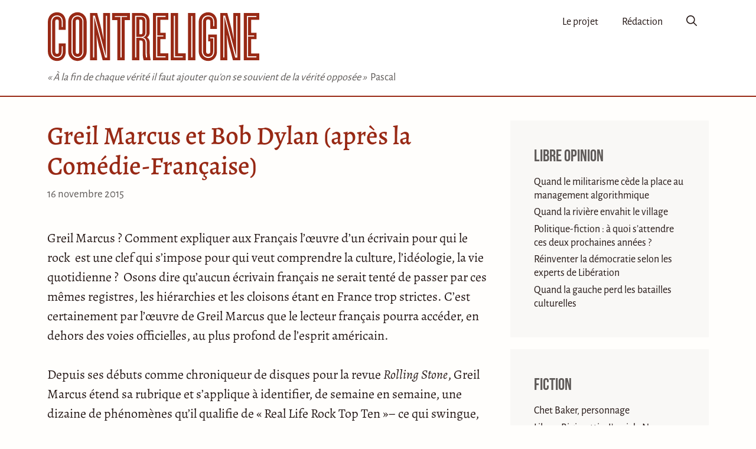

--- FILE ---
content_type: text/html; charset=UTF-8
request_url: https://www.contreligne.eu/2015/11/greil-marcus-bob-dylan-apres-la-comedie-francaise/
body_size: 24121
content:
<!DOCTYPE html><html
lang=fr-FR><head><meta
charset="UTF-8"><meta
name='robots' content='index, follow, max-image-preview:large, max-snippet:-1, max-video-preview:-1'><style>img:is([sizes="auto" i], [sizes^="auto," i]){contain-intrinsic-size:3000px 1500px}</style><meta
name="viewport" content="width=device-width, initial-scale=1"><title>Greil Marcus et Bob Dylan (après la Comédie-Française) | contreligne</title><meta
name="description" content="Greil Marcus ? Comment expliquer aux Français l’œuvre d’un écrivain pour qui le rock s’impose comme fenêtre privilégiée à la fois sur la culture, l’idéologie, la vie quotidienne ? Osons dire qu’aucun écrivain français ne serait tenté de passer par ces mêmes registres, les hiérarchies et les cloisons étant en France trop strictes. C&#039;est certainement par l’œuvre de Greil Marcus que le lecteur français pourra accéder, en dehors des voies officielles, au plus profond de l’esprit américain . Depuis ses débuts comme chroniqueur de disques pour la revue Rolling Stone, Greil Marcus étend sa rubrique et s’applique à identifier, de semaine en semaine, une dizaine de phénomènes qu’il qualifie de « Real Life Rock Top Ten »-- ce qui swingue, ce qui plane, ce qui le désole ou le ravit parmi tous les livres, disques, films, phénomènes de société qui passent sous ses yeux. En décembre 1986, jeune professeur de lettres, je découvris avec stupeur que je faisais partie de sa top ten de la semaine : je venais de publier ma thèse sur l’esthétique du fascisme littéraire, et la voilà décrite dans The Village Voice comme « enquête de l’appel avant-gardiste du fascisme pendant les années 30 jusqu’à l’Occupation…qui peut être lue comme une étude de la ‘fascist pop life.’ » Egalement sur la liste ce jour-là, le film Sid et Nancy autour de Sid Vicious des Sex Pistols, inculpé du meurtre de sa femme au Chelsea Hotel ; une biographie des Beach Boys, que Marcus qualifie de « crétins. » Aujourd’hui comme en 1986, Greil Marcus lit, regarde et écoute tout, des tomes universitaires jusqu’aux BD.  Il se moque des distinctions entre « haute culture » et « culture de masse », « théorie » et « pratique ». Dans l’association libre, il a une audace unique parmi les essayistes américains. Il est à la recherche de voix, d’étincelles, d’utopies qui passent à l’horreur, ou d’horreurs transformées en utopie par l’alchimie de l’art."><link
rel=canonical href=https://www.contreligne.eu/2015/11/greil-marcus-bob-dylan-apres-la-comedie-francaise/ ><meta
property="og:locale" content="fr_FR"><meta
property="og:type" content="article"><meta
property="og:title" content="Greil Marcus et Bob Dylan (après la Comédie-Française) | contreligne"><meta
property="og:description" content="Greil Marcus ? Comment expliquer aux Français l’œuvre d’un écrivain pour qui le rock s’impose comme fenêtre privilégiée à la fois sur la culture, l’idéologie, la vie quotidienne ? Osons dire qu’aucun écrivain français ne serait tenté de passer par ces mêmes registres, les hiérarchies et les cloisons étant en France trop strictes. C&#039;est certainement par l’œuvre de Greil Marcus que le lecteur français pourra accéder, en dehors des voies officielles, au plus profond de l’esprit américain . Depuis ses débuts comme chroniqueur de disques pour la revue Rolling Stone, Greil Marcus étend sa rubrique et s’applique à identifier, de semaine en semaine, une dizaine de phénomènes qu’il qualifie de « Real Life Rock Top Ten »-- ce qui swingue, ce qui plane, ce qui le désole ou le ravit parmi tous les livres, disques, films, phénomènes de société qui passent sous ses yeux. En décembre 1986, jeune professeur de lettres, je découvris avec stupeur que je faisais partie de sa top ten de la semaine : je venais de publier ma thèse sur l’esthétique du fascisme littéraire, et la voilà décrite dans The Village Voice comme « enquête de l’appel avant-gardiste du fascisme pendant les années 30 jusqu’à l’Occupation…qui peut être lue comme une étude de la ‘fascist pop life.’ » Egalement sur la liste ce jour-là, le film Sid et Nancy autour de Sid Vicious des Sex Pistols, inculpé du meurtre de sa femme au Chelsea Hotel ; une biographie des Beach Boys, que Marcus qualifie de « crétins. » Aujourd’hui comme en 1986, Greil Marcus lit, regarde et écoute tout, des tomes universitaires jusqu’aux BD.  Il se moque des distinctions entre « haute culture » et « culture de masse », « théorie » et « pratique ». Dans l’association libre, il a une audace unique parmi les essayistes américains. Il est à la recherche de voix, d’étincelles, d’utopies qui passent à l’horreur, ou d’horreurs transformées en utopie par l’alchimie de l’art."><meta
property="og:url" content="https://www.contreligne.eu/2015/11/greil-marcus-bob-dylan-apres-la-comedie-francaise/"><meta
property="og:site_name" content="Contreligne"><meta
property="article:published_time" content="2015-11-16T10:15:57+00:00"><meta
property="article:modified_time" content="2022-01-29T16:01:25+00:00"><meta
property="og:image" content="https://www.contreligne.eu/wp-content/uploads/2021/11/GreilMarcus.jpg"><meta
name="author" content="RédactionContreligne"><meta
name="twitter:card" content="summary_large_image"><meta
name="twitter:creator" content="@contreligne"><meta
name="twitter:site" content="@contreligne"> <script type=application/ld+json class=yoast-schema-graph>{"@context":"https://schema.org","@graph":[{"@type":"Article","@id":"https://www.contreligne.eu/2015/11/greil-marcus-bob-dylan-apres-la-comedie-francaise/#article","isPartOf":{"@id":"https://www.contreligne.eu/2015/11/greil-marcus-bob-dylan-apres-la-comedie-francaise/"},"author":{"name":"RédactionContreligne","@id":"https://www.contreligne.eu/#/schema/person/85bdec8c8e2c1a5accff012b7abe2f68"},"headline":"Greil Marcus et Bob Dylan (après la Comédie-Française)","datePublished":"2015-11-16T10:15:57+00:00","dateModified":"2022-01-29T16:01:25+00:00","mainEntityOfPage":{"@id":"https://www.contreligne.eu/2015/11/greil-marcus-bob-dylan-apres-la-comedie-francaise/"},"wordCount":3320,"publisher":{"@id":"https://www.contreligne.eu/#organization"},"image":{"@id":"https://www.contreligne.eu/2015/11/greil-marcus-bob-dylan-apres-la-comedie-francaise/#primaryimage"},"thumbnailUrl":"https://www.contreligne.eu/wp-content/uploads/2021/11/GreilMarcus.jpg","keywords":["Bob Dylan","Comédie-Française","Greil Marcus","Like a rolling Stone"],"inLanguage":"fr-FR"},{"@type":"WebPage","@id":"https://www.contreligne.eu/2015/11/greil-marcus-bob-dylan-apres-la-comedie-francaise/","url":"https://www.contreligne.eu/2015/11/greil-marcus-bob-dylan-apres-la-comedie-francaise/","name":"Greil Marcus et Bob Dylan (après la Comédie-Française) | contreligne","isPartOf":{"@id":"https://www.contreligne.eu/#website"},"primaryImageOfPage":{"@id":"https://www.contreligne.eu/2015/11/greil-marcus-bob-dylan-apres-la-comedie-francaise/#primaryimage"},"image":{"@id":"https://www.contreligne.eu/2015/11/greil-marcus-bob-dylan-apres-la-comedie-francaise/#primaryimage"},"thumbnailUrl":"https://www.contreligne.eu/wp-content/uploads/2021/11/GreilMarcus.jpg","datePublished":"2015-11-16T10:15:57+00:00","dateModified":"2022-01-29T16:01:25+00:00","description":"Greil Marcus ? Comment expliquer aux Français l’œuvre d’un écrivain pour qui le rock s’impose comme fenêtre privilégiée à la fois sur la culture, l’idéologie, la vie quotidienne ? Osons dire qu’aucun écrivain français ne serait tenté de passer par ces mêmes registres, les hiérarchies et les cloisons étant en France trop strictes. C'est certainement par l’œuvre de Greil Marcus que le lecteur français pourra accéder, en dehors des voies officielles, au plus profond de l’esprit américain . Depuis ses débuts comme chroniqueur de disques pour la revue Rolling Stone, Greil Marcus étend sa rubrique et s’applique à identifier, de semaine en semaine, une dizaine de phénomènes qu’il qualifie de « Real Life Rock Top Ten »-- ce qui swingue, ce qui plane, ce qui le désole ou le ravit parmi tous les livres, disques, films, phénomènes de société qui passent sous ses yeux. En décembre 1986, jeune professeur de lettres, je découvris avec stupeur que je faisais partie de sa top ten de la semaine : je venais de publier ma thèse sur l’esthétique du fascisme littéraire, et la voilà décrite dans The Village Voice comme « enquête de l’appel avant-gardiste du fascisme pendant les années 30 jusqu’à l’Occupation…qui peut être lue comme une étude de la ‘fascist pop life.’ » Egalement sur la liste ce jour-là, le film Sid et Nancy autour de Sid Vicious des Sex Pistols, inculpé du meurtre de sa femme au Chelsea Hotel ; une biographie des Beach Boys, que Marcus qualifie de « crétins. » Aujourd’hui comme en 1986, Greil Marcus lit, regarde et écoute tout, des tomes universitaires jusqu’aux BD. Il se moque des distinctions entre « haute culture » et « culture de masse », « théorie » et « pratique ». Dans l’association libre, il a une audace unique parmi les essayistes américains. Il est à la recherche de voix, d’étincelles, d’utopies qui passent à l’horreur, ou d’horreurs transformées en utopie par l’alchimie de l’art.","breadcrumb":{"@id":"https://www.contreligne.eu/2015/11/greil-marcus-bob-dylan-apres-la-comedie-francaise/#breadcrumb"},"inLanguage":"fr-FR","potentialAction":[{"@type":"ReadAction","target":["https://www.contreligne.eu/2015/11/greil-marcus-bob-dylan-apres-la-comedie-francaise/"]}]},{"@type":"ImageObject","inLanguage":"fr-FR","@id":"https://www.contreligne.eu/2015/11/greil-marcus-bob-dylan-apres-la-comedie-francaise/#primaryimage","url":"https://www.contreligne.eu/wp-content/uploads/2021/11/GreilMarcus.jpg","contentUrl":"https://www.contreligne.eu/wp-content/uploads/2021/11/GreilMarcus.jpg","width":550,"height":589},{"@type":"BreadcrumbList","@id":"https://www.contreligne.eu/2015/11/greil-marcus-bob-dylan-apres-la-comedie-francaise/#breadcrumb","itemListElement":[{"@type":"ListItem","position":1,"name":"Accueil","item":"https://www.contreligne.eu/"},{"@type":"ListItem","position":2,"name":"Tous les articles","item":"https://www.contreligne.eu/tous-les-articles/"},{"@type":"ListItem","position":3,"name":"Greil Marcus et Bob Dylan (après la Comédie-Française)"}]},{"@type":"WebSite","@id":"https://www.contreligne.eu/#website","url":"https://www.contreligne.eu/","name":"Contreligne","description":"« À la fin de chaque vérité il faut ajouter qu&#039;on se souvient de la vérité opposée » &lt;span&gt; Pascal&lt;/span&gt;","publisher":{"@id":"https://www.contreligne.eu/#organization"},"potentialAction":[{"@type":"SearchAction","target":{"@type":"EntryPoint","urlTemplate":"https://www.contreligne.eu/?s={search_term_string}"},"query-input":{"@type":"PropertyValueSpecification","valueRequired":true,"valueName":"search_term_string"}}],"inLanguage":"fr-FR"},{"@type":"Organization","@id":"https://www.contreligne.eu/#organization","name":"Contreligne","url":"https://www.contreligne.eu/","logo":{"@type":"ImageObject","inLanguage":"fr-FR","@id":"https://www.contreligne.eu/#/schema/logo/image/","url":"https://www.contreligne.eu/wp-content/uploads/2022/03/contreligne-logo.png","contentUrl":"https://www.contreligne.eu/wp-content/uploads/2022/03/contreligne-logo.png","width":892,"height":209,"caption":"Contreligne"},"image":{"@id":"https://www.contreligne.eu/#/schema/logo/image/"},"sameAs":["https://x.com/contreligne"]},{"@type":"Person","@id":"https://www.contreligne.eu/#/schema/person/85bdec8c8e2c1a5accff012b7abe2f68","name":"RédactionContreligne"}]}</script> <link
rel=alternate type=application/rss+xml title="Contreligne &raquo; Flux" href=https://www.contreligne.eu/feed/ ><style>.lazyload,.lazyloading{max-width:100%}</style><link
rel=stylesheet href=https://www.contreligne.eu/wp-content/cache/minify/3dba4.css media=all><style id=global-styles-inline-css>/*<![CDATA[*/body{--wp--preset--color--black:#000;--wp--preset--color--cyan-bluish-gray:#abb8c3;--wp--preset--color--white:#fff;--wp--preset--color--pale-pink:#f78da7;--wp--preset--color--vivid-red:#cf2e2e;--wp--preset--color--luminous-vivid-orange:#ff6900;--wp--preset--color--luminous-vivid-amber:#fcb900;--wp--preset--color--light-green-cyan:#7bdcb5;--wp--preset--color--vivid-green-cyan:#00d084;--wp--preset--color--pale-cyan-blue:#8ed1fc;--wp--preset--color--vivid-cyan-blue:#0693e3;--wp--preset--color--vivid-purple:#9b51e0;--wp--preset--color--default:var(--contrast);--wp--preset--color--gray:var(--contrast-2);--wp--preset--color--red:var(--accent);--wp--preset--gradient--vivid-cyan-blue-to-vivid-purple:linear-gradient(135deg,rgba(6,147,227,1) 0%,rgb(155,81,224) 100%);--wp--preset--gradient--light-green-cyan-to-vivid-green-cyan:linear-gradient(135deg,rgb(122,220,180) 0%,rgb(0,208,130) 100%);--wp--preset--gradient--luminous-vivid-amber-to-luminous-vivid-orange:linear-gradient(135deg,rgba(252,185,0,1) 0%,rgba(255,105,0,1) 100%);--wp--preset--gradient--luminous-vivid-orange-to-vivid-red:linear-gradient(135deg,rgba(255,105,0,1) 0%,rgb(207,46,46) 100%);--wp--preset--gradient--very-light-gray-to-cyan-bluish-gray:linear-gradient(135deg,rgb(238,238,238) 0%,rgb(169,184,195) 100%);--wp--preset--gradient--cool-to-warm-spectrum:linear-gradient(135deg,rgb(74,234,220) 0%,rgb(151,120,209) 20%,rgb(207,42,186) 40%,rgb(238,44,130) 60%,rgb(251,105,98) 80%,rgb(254,248,76) 100%);--wp--preset--gradient--blush-light-purple:linear-gradient(135deg,rgb(255,206,236) 0%,rgb(152,150,240) 100%);--wp--preset--gradient--blush-bordeaux:linear-gradient(135deg,rgb(254,205,165) 0%,rgb(254,45,45) 50%,rgb(107,0,62) 100%);--wp--preset--gradient--luminous-dusk:linear-gradient(135deg,rgb(255,203,112) 0%,rgb(199,81,192) 50%,rgb(65,88,208) 100%);--wp--preset--gradient--pale-ocean:linear-gradient(135deg,rgb(255,245,203) 0%,rgb(182,227,212) 50%,rgb(51,167,181) 100%);--wp--preset--gradient--electric-grass:linear-gradient(135deg,rgb(202,248,128) 0%,rgb(113,206,126) 100%);--wp--preset--gradient--midnight:linear-gradient(135deg,rgb(2,3,129) 0%,rgb(40,116,252) 100%);--wp--preset--font-size--small:13px;--wp--preset--font-size--medium:20px;--wp--preset--font-size--large:36px;--wp--preset--font-size--x-large:42px;--wp--preset--font-size--sm:var(--font-size-sm);--wp--preset--font-size--base:var(--font-size-base);--wp--preset--font-size--md:var(--font-size-md);--wp--preset--font-size--lg:var(--font-size-lg);--wp--preset--spacing--20:0.44rem;--wp--preset--spacing--30:0.67rem;--wp--preset--spacing--40:1rem;--wp--preset--spacing--50:1.5rem;--wp--preset--spacing--60:2.25rem;--wp--preset--spacing--70:3.38rem;--wp--preset--spacing--80:5.06rem;--wp--preset--shadow--natural:6px 6px 9px rgba(0, 0, 0, 0.2);--wp--preset--shadow--deep:12px 12px 50px rgba(0, 0, 0, 0.4);--wp--preset--shadow--sharp:6px 6px 0px rgba(0, 0, 0, 0.2);--wp--preset--shadow--outlined:6px 6px 0px -3px rgba(255, 255, 255, 1), 6px 6px rgba(0, 0, 0, 1);--wp--preset--shadow--crisp:6px 6px 0px rgba(0, 0, 0, 1)}body{margin:0;--wp--style--global--content-size:auto;--wp--style--global--wide-size:auto}.wp-site-blocks>.alignleft{float:left;margin-right:2em}.wp-site-blocks>.alignright{float:right;margin-left:2em}.wp-site-blocks>.aligncenter{justify-content:center;margin-left:auto;margin-right:auto}:where(.is-layout-flex){gap:0.5em}:where(.is-layout-grid){gap:0.5em}body .is-layout-flow>.alignleft{float:left;margin-inline-start:0;margin-inline-end:2em}body .is-layout-flow>.alignright{float:right;margin-inline-start:2em;margin-inline-end:0}body .is-layout-flow>.aligncenter{margin-left:auto !important;margin-right:auto !important}body .is-layout-constrained>.alignleft{float:left;margin-inline-start:0;margin-inline-end:2em}body .is-layout-constrained>.alignright{float:right;margin-inline-start:2em;margin-inline-end:0}body .is-layout-constrained>.aligncenter{margin-left:auto !important;margin-right:auto !important}body .is-layout-constrained>:where(:not(.alignleft):not(.alignright):not(.alignfull)){max-width:var(--wp--style--global--content-size);margin-left:auto !important;margin-right:auto !important}body .is-layout-constrained>.alignwide{max-width:var(--wp--style--global--wide-size)}body .is-layout-flex{display:flex}body .is-layout-flex{flex-wrap:wrap;align-items:center}body .is-layout-flex>*{margin:0}body .is-layout-grid{display:grid}body .is-layout-grid>*{margin:0}body{padding-top:0px;padding-right:0px;padding-bottom:0px;padding-left:0px}a:where(:not(.wp-element-button)){text-decoration:underline}.wp-element-button,.wp-block-button__link{background-color:#32373c;border-width:0;color:#fff;font-family:inherit;font-size:inherit;line-height:inherit;padding:calc(0.667em + 2px) calc(1.333em + 2px);text-decoration:none}.has-black-color{color:var(--wp--preset--color--black) !important}.has-cyan-bluish-gray-color{color:var(--wp--preset--color--cyan-bluish-gray) !important}.has-white-color{color:var(--wp--preset--color--white) !important}.has-pale-pink-color{color:var(--wp--preset--color--pale-pink) !important}.has-vivid-red-color{color:var(--wp--preset--color--vivid-red) !important}.has-luminous-vivid-orange-color{color:var(--wp--preset--color--luminous-vivid-orange) !important}.has-luminous-vivid-amber-color{color:var(--wp--preset--color--luminous-vivid-amber) !important}.has-light-green-cyan-color{color:var(--wp--preset--color--light-green-cyan) !important}.has-vivid-green-cyan-color{color:var(--wp--preset--color--vivid-green-cyan) !important}.has-pale-cyan-blue-color{color:var(--wp--preset--color--pale-cyan-blue) !important}.has-vivid-cyan-blue-color{color:var(--wp--preset--color--vivid-cyan-blue) !important}.has-vivid-purple-color{color:var(--wp--preset--color--vivid-purple) !important}.has-default-color{color:var(--wp--preset--color--default) !important}.has-gray-color{color:var(--wp--preset--color--gray) !important}.has-red-color{color:var(--wp--preset--color--red) !important}.has-black-background-color{background-color:var(--wp--preset--color--black) !important}.has-cyan-bluish-gray-background-color{background-color:var(--wp--preset--color--cyan-bluish-gray) !important}.has-white-background-color{background-color:var(--wp--preset--color--white) !important}.has-pale-pink-background-color{background-color:var(--wp--preset--color--pale-pink) !important}.has-vivid-red-background-color{background-color:var(--wp--preset--color--vivid-red) !important}.has-luminous-vivid-orange-background-color{background-color:var(--wp--preset--color--luminous-vivid-orange) !important}.has-luminous-vivid-amber-background-color{background-color:var(--wp--preset--color--luminous-vivid-amber) !important}.has-light-green-cyan-background-color{background-color:var(--wp--preset--color--light-green-cyan) !important}.has-vivid-green-cyan-background-color{background-color:var(--wp--preset--color--vivid-green-cyan) !important}.has-pale-cyan-blue-background-color{background-color:var(--wp--preset--color--pale-cyan-blue) !important}.has-vivid-cyan-blue-background-color{background-color:var(--wp--preset--color--vivid-cyan-blue) !important}.has-vivid-purple-background-color{background-color:var(--wp--preset--color--vivid-purple) !important}.has-default-background-color{background-color:var(--wp--preset--color--default) !important}.has-gray-background-color{background-color:var(--wp--preset--color--gray) !important}.has-red-background-color{background-color:var(--wp--preset--color--red) !important}.has-black-border-color{border-color:var(--wp--preset--color--black) !important}.has-cyan-bluish-gray-border-color{border-color:var(--wp--preset--color--cyan-bluish-gray) !important}.has-white-border-color{border-color:var(--wp--preset--color--white) !important}.has-pale-pink-border-color{border-color:var(--wp--preset--color--pale-pink) !important}.has-vivid-red-border-color{border-color:var(--wp--preset--color--vivid-red) !important}.has-luminous-vivid-orange-border-color{border-color:var(--wp--preset--color--luminous-vivid-orange) !important}.has-luminous-vivid-amber-border-color{border-color:var(--wp--preset--color--luminous-vivid-amber) !important}.has-light-green-cyan-border-color{border-color:var(--wp--preset--color--light-green-cyan) !important}.has-vivid-green-cyan-border-color{border-color:var(--wp--preset--color--vivid-green-cyan) !important}.has-pale-cyan-blue-border-color{border-color:var(--wp--preset--color--pale-cyan-blue) !important}.has-vivid-cyan-blue-border-color{border-color:var(--wp--preset--color--vivid-cyan-blue) !important}.has-vivid-purple-border-color{border-color:var(--wp--preset--color--vivid-purple) !important}.has-default-border-color{border-color:var(--wp--preset--color--default) !important}.has-gray-border-color{border-color:var(--wp--preset--color--gray) !important}.has-red-border-color{border-color:var(--wp--preset--color--red) !important}.has-vivid-cyan-blue-to-vivid-purple-gradient-background{background:var(--wp--preset--gradient--vivid-cyan-blue-to-vivid-purple) !important}.has-light-green-cyan-to-vivid-green-cyan-gradient-background{background:var(--wp--preset--gradient--light-green-cyan-to-vivid-green-cyan) !important}.has-luminous-vivid-amber-to-luminous-vivid-orange-gradient-background{background:var(--wp--preset--gradient--luminous-vivid-amber-to-luminous-vivid-orange) !important}.has-luminous-vivid-orange-to-vivid-red-gradient-background{background:var(--wp--preset--gradient--luminous-vivid-orange-to-vivid-red) !important}.has-very-light-gray-to-cyan-bluish-gray-gradient-background{background:var(--wp--preset--gradient--very-light-gray-to-cyan-bluish-gray) !important}.has-cool-to-warm-spectrum-gradient-background{background:var(--wp--preset--gradient--cool-to-warm-spectrum) !important}.has-blush-light-purple-gradient-background{background:var(--wp--preset--gradient--blush-light-purple) !important}.has-blush-bordeaux-gradient-background{background:var(--wp--preset--gradient--blush-bordeaux) !important}.has-luminous-dusk-gradient-background{background:var(--wp--preset--gradient--luminous-dusk) !important}.has-pale-ocean-gradient-background{background:var(--wp--preset--gradient--pale-ocean) !important}.has-electric-grass-gradient-background{background:var(--wp--preset--gradient--electric-grass) !important}.has-midnight-gradient-background{background:var(--wp--preset--gradient--midnight) !important}.has-small-font-size{font-size:var(--wp--preset--font-size--small) !important}.has-medium-font-size{font-size:var(--wp--preset--font-size--medium) !important}.has-large-font-size{font-size:var(--wp--preset--font-size--large) !important}.has-x-large-font-size{font-size:var(--wp--preset--font-size--x-large) !important}.has-sm-font-size{font-size:var(--wp--preset--font-size--sm) !important}.has-base-font-size{font-size:var(--wp--preset--font-size--base) !important}.has-md-font-size{font-size:var(--wp--preset--font-size--md) !important}.has-lg-font-size{font-size:var(--wp--preset--font-size--lg) !important}.wp-block-navigation a:where(:not(.wp-element-button)){color:inherit}:where(.wp-block-post-template.is-layout-flex){gap:1.25em}:where(.wp-block-post-template.is-layout-grid){gap:1.25em}:where(.wp-block-columns.is-layout-flex){gap:2em}:where(.wp-block-columns.is-layout-grid){gap:2em}.wp-block-pullquote{font-size:1.5em;line-height:1.6}/*]]>*/</style><link
rel=stylesheet href=https://www.contreligne.eu/wp-content/cache/minify/f48f0.css media=all><style id=generate-style-inline-css>.is-right-sidebar{width:30%}.is-left-sidebar{width:30%}.site-content .content-area{width:70%}@media (max-width: 768px){.main-navigation .menu-toggle,.sidebar-nav-mobile:not(#sticky-placeholder){display:block}.main-navigation ul,.gen-sidebar-nav,.main-navigation:not(.slideout-navigation):not(.toggled) .main-nav > ul,.has-inline-mobile-toggle #site-navigation .inside-navigation>*:not(.navigation-search):not(.main-nav){display:none}.nav-align-right .inside-navigation,.nav-align-center .inside-navigation{justify-content:space-between}.has-inline-mobile-toggle .mobile-menu-control-wrapper{display:flex;flex-wrap:wrap}.has-inline-mobile-toggle .inside-header{flex-direction:row;text-align:left;flex-wrap:wrap}.has-inline-mobile-toggle .header-widget,.has-inline-mobile-toggle #site-navigation{flex-basis:100%}.nav-float-left .has-inline-mobile-toggle #site-navigation{order:10}}.dynamic-author-image-rounded{border-radius:100%}.dynamic-featured-image,.dynamic-author-image{vertical-align:middle}.one-container.blog .dynamic-content-template:not(:last-child), .one-container.archive .dynamic-content-template:not(:last-child){padding-bottom:0px}.dynamic-entry-excerpt>p:last-child{margin-bottom:0px}</style><link
rel=stylesheet href=https://www.contreligne.eu/wp-content/cache/minify/373aa.css media=all><style id=generateblocks-inline-css>/*<![CDATA[*/:root{--gb-container-width:1200px}.gb-container .wp-block-image
img{vertical-align:middle}.gb-grid-wrapper .wp-block-image{margin-bottom:0}.gb-highlight{background:none}.gb-shape{line-height:0}/*]]>*/</style><link
rel=stylesheet href=https://www.contreligne.eu/wp-content/cache/minify/f8ee4.css media=all><link
rel=https://api.w.org/ href=https://www.contreligne.eu/wp-json/ ><link
rel=alternate type=application/json href=https://www.contreligne.eu/wp-json/wp/v2/posts/7687><link
rel=EditURI type=application/rsd+xml title=RSD href=https://www.contreligne.eu/xmlrpc.php?rsd><meta
name="generator" content="WordPress 6.5.7"><link
rel=shortlink href='https://www.contreligne.eu/?p=7687'><link
rel=alternate type=application/json+oembed href="https://www.contreligne.eu/wp-json/oembed/1.0/embed?url=https%3A%2F%2Fwww.contreligne.eu%2F2015%2F11%2Fgreil-marcus-bob-dylan-apres-la-comedie-francaise%2F"><link
rel=alternate type=text/xml+oembed href="https://www.contreligne.eu/wp-json/oembed/1.0/embed?url=https%3A%2F%2Fwww.contreligne.eu%2F2015%2F11%2Fgreil-marcus-bob-dylan-apres-la-comedie-francaise%2F&#038;format=xml"> <script>document.documentElement.className=document.documentElement.className.replace('no-js','js');</script> <style>/*<![CDATA[*/.no-js
img.lazyload{display:none}figure.wp-block-image
img.lazyloading{min-width:150px}.lazyload,.lazyloading{--smush-placeholder-width:100px;--smush-placeholder-aspect-ratio:1/1;width:var(--smush-image-width, var(--smush-placeholder-width)) !important;aspect-ratio:var(--smush-image-aspect-ratio, var(--smush-placeholder-aspect-ratio)) !important}.lazyload{opacity:0}.lazyloading{border:0
!important;opacity:1;background:#F3F3F3 url('https://www.contreligne.eu/wp-content/plugins/wp-smushit/app/assets/images/smush-placeholder.png') no-repeat center !important;background-size:16px auto !important;min-width:16px}/*]]>*/</style><link
rel=preload href=https://www.contreligne.eu/wp-content/themes/generatepress_child/fonts/alegreya-medium.woff2 as=font type=font/woff2 crossorigin><link
rel=preload href=https://www.contreligne.eu/wp-content/themes/generatepress_child/fonts/alegreyasans-regular.woff2 as=font type=font/woff2 crossorigin><link
rel=preload href=https://www.contreligne.eu/wp-content/themes/generatepress_child/fonts/alegreya-italic.woff2 as=font type=font/woff2 crossorigin><link
rel=preload href=https://www.contreligne.eu/wp-content/themes/generatepress_child/fonts/alegreyasans-medium.woff2 as=font type=font/woff2 crossorigin><link
rel=preload href=https://www.contreligne.eu/wp-content/themes/generatepress_child/fonts/alegreya-regular.woff2 as=font type=font/woff2 crossorigin><link
rel=preload href=https://www.contreligne.eu/wp-content/themes/generatepress_child/fonts/bebasneue-regular.woff2 as=font type=font/woff2 crossorigin><link
rel=icon sizes=any href=https://www.contreligne.eu/wp-content/themes/generatepress_child/images/favicon.ico><link
rel=icon href=https://www.contreligne.eu/wp-content/themes/generatepress_child/images/favicon.svg type=image/svg+xml><link
rel=apple-touch-icon href=https://www.contreligne.eu/wp-content/themes/generatepress_child/images/apple-touch-icon.png><link
rel=manifest href=https://www.contreligne.eu/wp-content/themes/generatepress_child/source/manifest.webmanifest><style media=all>/*<![CDATA[*/.footnotes_reference_container{margin-top:24px !important;margin-bottom:0px !important}.footnote_container_prepare>p{border-bottom:1px solid #aaa !important}.footnote_referrer_anchor,.footnote_item_anchor{bottom:20vh}.footnote_tooltip{font-size:18.0px !important;background-color:#fff !important;border-width:1px !important;border-style:solid !important}.footnote_tooltip.position{width:max-content;max-width:400px;left:-50px;bottom:24px}.footnote_tooltip.hidden{transition-delay:400ms;transition-duration:200ms}.footnote_tooltip.shown{transition-delay:10ms;transition-duration:200ms}.footnote_container_prepare>p{border-bottom-color:var(--accent) !important;border-bottom-width:var(--line-thickness) !important}/*]]>*/</style> <script content=text/javascript>function footnote_tooltip_show(footnote_tooltip_id){document.getElementById(footnote_tooltip_id).classList.remove('hidden');document.getElementById(footnote_tooltip_id).classList.add('shown');}
function footnote_tooltip_hide(footnote_tooltip_id){document.getElementById(footnote_tooltip_id).classList.remove('shown');document.getElementById(footnote_tooltip_id).classList.add('hidden');}</script> </head><body
class="post-template-default single single-post postid-7687 single-format-standard wp-embed-responsive post-image-below-header post-image-aligned-center sticky-menu-fade right-sidebar nav-float-right one-container nav-search-enabled header-aligned-left dropdown-hover" itemtype=https://schema.org/Blog itemscope>
<a
class="screen-reader-text skip-link" href=#content title="Aller au contenu">Aller au contenu</a><header
class="site-header has-inline-mobile-toggle" id=masthead aria-label=Site  itemtype=https://schema.org/WPHeader itemscope><div
class="inside-header grid-container"><div
class=site-branding-container><div
class=site-logo>
<a
href=https://www.contreligne.eu title=contreligne rel=home>
<svg
class=header-image viewBox="0 0 1784 417" xmlns=http://www.w3.org/2000/svg xml:space=preserve><style>.red{fill:#982915}.white{fill:#fff}</style>
<path
d="M155 333v-68H97v68c0 11-2 20-15 20-12 0-15-9-15-20V83c0-10 3-19 15-19s15 9 15 19v69h58V84c0-47-28-80-73-80S5 37 5 86v245c0 49 32 82 77 82s73-33 73-80Z" class="c red"/>
<path
d="M121 128V83c0-27-13-44-39-44-24 0-41 19-41 45v249c0 26 14 45 41 45 25 0 39-17 39-44v-45h9v45c0 32-18 54-48 54s-51-24-51-55V84c0-32 20-54 51-54 30 0 48 21 48 53v45h-9Z" class="c white"/>
<path
d="M254 4c-43 0-78 32-78 80v249c0 47 35 80 78 80 42 0 77-33 77-80V84c0-48-35-80-77-80Zm0 60c9 0 14 6 14 16v257c0 10-5 16-14 16s-15-6-15-16V80c0-10 6-16 15-16Z" class="o red"/>
<path
d="M254 30c28 0 50 23 50 52v253c0 29-22 53-50 53s-51-24-51-53V82c0-29 23-52 51-52Zm0 9c-24 0-41 19-41 43v253c0 25 17 43 41 43 23 0 41-18 41-43V82c0-24-18-43-41-43Z" class="o white"/>
<path
d="M359 10v397h59l-1-80c0-19-2-110-4-131h1c4 24 18 88 25 112l26 99h62V10h-58v85c0 21 3 113 5 135h-1c-4-23-20-90-26-115L419 10h-60Z" class="n1 red"/>
<path
d="M502 34v351h-17L394 42v341h-10V32h16l92 344V34h10Z" class="n1 white"/>
<path
d="M694 70V10H544v60h44v337h62V70h44Z" class="t red"/>
<path
d="M670 44h-46v339h-10V44h-47v-8h103v8Z" class="t white"/>
<path
d="M860 341v-81c0-20-6-34-22-45 16-11 21-26 21-45V80c0-52-34-70-65-70h-83v397h62V241h14c11 0 14 7 14 18v86c0 30 3 46 8 62h59c-4-19-8-41-8-66Zm-61-170c0 13-3 18-11 18h-15V66h14c8 0 12 5 12 17v88Z" class="r red"/>
<path
d="M838 383h-9c-3-13-4-27-4-40v-83c0-27-16-41-43-41h-35v164h-10V34h54c30 0 42 22 42 47v90c0 24-8 37-30 44 26 7 32 27 32 45v83l3 40Zm-56-172c29 0 42-13 42-40V81c0-22-10-39-33-39h-44v169h35Z" class="r white"/>
<path
d="M1016 407v-58h-67V230h45v-54h-45V67h67V10H887v397h129Z" class="e1 red"/>
<path
d="M923 43v155h51v9h-51v167h70v9h-80V34h80v9h-70Z" class="e1 white"/>
<path
d="M1162 349h-64V10h-62v397h126v-58Z" class="l red"/>
<path
d="M1137 373v10h-75V34h10v339h65Z" class="l white"/>
<path
class="i red" d="M1181 10h62v397h-62z"/>
<path
class="i white" d="M1208 35h10v348h-10z"/>
<path
d="M1368 335c0 10-5 18-18 18-12 0-17-8-17-18V82c0-11 5-18 17-18 13 0 18 7 18 18v62h56V84c0-47-29-80-74-80-44 0-79 33-79 82v245c0 49 35 82 79 82 45 0 74-33 74-80V191h-74v57h18v87Z" class="g red"/>
<path
d="M1392 224h-25v-9h34v119c0 32-21 54-51 54-29 0-53-24-53-55V84c0-32 22-54 53-54 30 0 51 21 51 53v37h-9V83c0-28-16-44-42-44s-43 20-43 45v249c0 26 17 45 43 45 25 0 42-17 42-44V224Z" class="g white"/>
<path
d="M1452 10v397h59l-1-79c0-20-2-111-5-131h2c4 23 18 87 25 111l26 99h62V10h-59v85c0 21 3 113 6 135h-1c-5-23-20-89-27-114l-28-106h-59Z" class="n2 red"/>
<path
d="M1595 35v350h-18l-90-343h-1v341h-9V32h16l92 344V35h10Z" class="n2 white"/>
<path
d="M1779 407v-57h-68V230h45v-54h-45V67h68V10h-130v397h130Z" class="e2 red"/>
<path
d="M1685 43v155h51v9h-51v167h70v9h-79V35h79v8h-70Z" class="e2 white"/>
</svg>
</a></div></div><div
class=site-branding><p
class=site-description itemprop=description>« À la fin de chaque vérité il faut ajouter qu'on se souvient de la vérité opposée » <span> Pascal</span></p></div><nav
class="main-navigation mobile-menu-control-wrapper" id=mobile-menu-control-wrapper aria-label="Mobile Toggle"><div
class=menu-bar-items><span
class="menu-bar-item search-item"><a
aria-label="Ouvrir la barre de recherche" href=#><span
class="gp-icon icon-search"><svg
viewBox="0 0 512 512" aria-hidden=true xmlns=http://www.w3.org/2000/svg width=1em height=1em><path
fill-rule=evenodd clip-rule=evenodd d="M208 48c-88.366 0-160 71.634-160 160s71.634 160 160 160 160-71.634 160-160S296.366 48 208 48zM0 208C0 93.125 93.125 0 208 0s208 93.125 208 208c0 48.741-16.765 93.566-44.843 129.024l133.826 134.018c9.366 9.379 9.355 24.575-.025 33.941-9.379 9.366-24.575 9.355-33.941-.025L337.238 370.987C301.747 399.167 256.839 416 208 416 93.125 416 0 322.875 0 208z"/></svg><svg
viewBox="0 0 512 512" aria-hidden=true xmlns=http://www.w3.org/2000/svg width=1em height=1em><path
d="M71.029 71.029c9.373-9.372 24.569-9.372 33.942 0L256 222.059l151.029-151.03c9.373-9.372 24.569-9.372 33.942 0 9.372 9.373 9.372 24.569 0 33.942L289.941 256l151.03 151.029c9.372 9.373 9.372 24.569 0 33.942-9.373 9.372-24.569 9.372-33.942 0L256 289.941l-151.029 151.03c-9.373 9.372-24.569 9.372-33.942 0-9.372-9.373-9.372-24.569 0-33.942L222.059 256 71.029 104.971c-9.372-9.373-9.372-24.569 0-33.942z"/></svg></span></a></span></div>		<button
data-nav=site-navigation class=menu-toggle aria-controls=primary-menu aria-expanded=false>
<span
class="gp-icon icon-menu-bars"><svg
viewBox="0 0 512 512" aria-hidden=true xmlns=http://www.w3.org/2000/svg width=1em height=1em><path
d="M0 96c0-13.255 10.745-24 24-24h464c13.255 0 24 10.745 24 24s-10.745 24-24 24H24c-13.255 0-24-10.745-24-24zm0 160c0-13.255 10.745-24 24-24h464c13.255 0 24 10.745 24 24s-10.745 24-24 24H24c-13.255 0-24-10.745-24-24zm0 160c0-13.255 10.745-24 24-24h464c13.255 0 24 10.745 24 24s-10.745 24-24 24H24c-13.255 0-24-10.745-24-24z"/></svg><svg
viewBox="0 0 512 512" aria-hidden=true xmlns=http://www.w3.org/2000/svg width=1em height=1em><path
d="M71.029 71.029c9.373-9.372 24.569-9.372 33.942 0L256 222.059l151.029-151.03c9.373-9.372 24.569-9.372 33.942 0 9.372 9.373 9.372 24.569 0 33.942L289.941 256l151.03 151.029c9.372 9.373 9.372 24.569 0 33.942-9.373 9.372-24.569 9.372-33.942 0L256 289.941l-151.029 151.03c-9.373 9.372-24.569 9.372-33.942 0-9.372-9.373-9.372-24.569 0-33.942L222.059 256 71.029 104.971c-9.372-9.373-9.372-24.569 0-33.942z"/></svg></span><span
class=screen-reader-text>Menu</span>		</button></nav><nav
class="main-navigation has-menu-bar-items sub-menu-right" id=site-navigation aria-label=Principal  itemtype=https://schema.org/SiteNavigationElement itemscope><div
class="inside-navigation grid-container"><form
method=get class="search-form navigation-search" action=https://www.contreligne.eu/ >
<input
type=search class=search-field value name=s title=Chercher></form>		<button
class=menu-toggle aria-controls=primary-menu aria-expanded=false>
<span
class="gp-icon icon-menu-bars"><svg
viewBox="0 0 512 512" aria-hidden=true xmlns=http://www.w3.org/2000/svg width=1em height=1em><path
d="M0 96c0-13.255 10.745-24 24-24h464c13.255 0 24 10.745 24 24s-10.745 24-24 24H24c-13.255 0-24-10.745-24-24zm0 160c0-13.255 10.745-24 24-24h464c13.255 0 24 10.745 24 24s-10.745 24-24 24H24c-13.255 0-24-10.745-24-24zm0 160c0-13.255 10.745-24 24-24h464c13.255 0 24 10.745 24 24s-10.745 24-24 24H24c-13.255 0-24-10.745-24-24z"/></svg><svg
viewBox="0 0 512 512" aria-hidden=true xmlns=http://www.w3.org/2000/svg width=1em height=1em><path
d="M71.029 71.029c9.373-9.372 24.569-9.372 33.942 0L256 222.059l151.029-151.03c9.373-9.372 24.569-9.372 33.942 0 9.372 9.373 9.372 24.569 0 33.942L289.941 256l151.03 151.029c9.372 9.373 9.372 24.569 0 33.942-9.373 9.372-24.569 9.372-33.942 0L256 289.941l-151.029 151.03c-9.373 9.372-24.569 9.372-33.942 0-9.372-9.373-9.372-24.569 0-33.942L222.059 256 71.029 104.971c-9.372-9.373-9.372-24.569 0-33.942z"/></svg></span><span
class=screen-reader-text>Menu</span>		</button><div
id=primary-menu class=main-nav><ul
id=menu-principal class=" menu sf-menu"><li
id=menu-item-15288 class="menu-item menu-item-type-post_type menu-item-object-page menu-item-15288"><a
href=https://www.contreligne.eu/le-projet/ >Le projet</a></li>
<li
id=menu-item-15289 class="menu-item menu-item-type-post_type menu-item-object-page menu-item-15289"><a
href=https://www.contreligne.eu/la-redaction/ >Rédaction</a></li></ul></div><div
class=menu-bar-items><span
class="menu-bar-item search-item"><a
aria-label="Ouvrir la barre de recherche" href=#><span
class="gp-icon icon-search"><svg
viewBox="0 0 512 512" aria-hidden=true xmlns=http://www.w3.org/2000/svg width=1em height=1em><path
fill-rule=evenodd clip-rule=evenodd d="M208 48c-88.366 0-160 71.634-160 160s71.634 160 160 160 160-71.634 160-160S296.366 48 208 48zM0 208C0 93.125 93.125 0 208 0s208 93.125 208 208c0 48.741-16.765 93.566-44.843 129.024l133.826 134.018c9.366 9.379 9.355 24.575-.025 33.941-9.379 9.366-24.575 9.355-33.941-.025L337.238 370.987C301.747 399.167 256.839 416 208 416 93.125 416 0 322.875 0 208z"/></svg><svg
viewBox="0 0 512 512" aria-hidden=true xmlns=http://www.w3.org/2000/svg width=1em height=1em><path
d="M71.029 71.029c9.373-9.372 24.569-9.372 33.942 0L256 222.059l151.029-151.03c9.373-9.372 24.569-9.372 33.942 0 9.372 9.373 9.372 24.569 0 33.942L289.941 256l151.03 151.029c9.372 9.373 9.372 24.569 0 33.942-9.373 9.372-24.569 9.372-33.942 0L256 289.941l-151.029 151.03c-9.373 9.372-24.569 9.372-33.942 0-9.372-9.373-9.372-24.569 0-33.942L222.059 256 71.029 104.971c-9.372-9.373-9.372-24.569 0-33.942z"/></svg></span></a></span></div></div></nav></div></header><div
class="site grid-container container hfeed" id=page><div
class=site-content id=content><div
class=content-area id=primary><main
class=site-main id=main><article
id=post-7687 class="post-7687 post type-post status-publish format-standard hentry category-non-classe tag-bob-dylan tag-comedie-francaise tag-greil-marcus tag-like-a-rolling-stone infinite-scroll-item" itemtype=https://schema.org/CreativeWork itemscope><div
class=inside-article><header
class=entry-header><h1 class="entry-title" itemprop="headline">Greil Marcus et Bob Dylan (après la Comédie-Française)</h1><div
class=entry-meta>
<span
class=posted-on><time
class=updated datetime=2022-01-29T17:01:25+01:00 itemprop=dateModified>29 janvier 2022</time><time
class="entry-date published" datetime=2015-11-16T11:15:57+01:00 itemprop=datePublished>16 novembre 2015</time></span></div></header><div
class=entry-content itemprop=text><p>Greil Marcus ? Comment expliquer aux Français l’œuvre d’un écrivain pour qui le rock&nbsp; est une clef qui s’impose pour qui veut comprendre la culture, l’idéologie, la vie quotidienne ?&nbsp; Osons dire qu’aucun écrivain français ne serait tenté de passer par ces mêmes registres, les hiérarchies et les cloisons étant&nbsp;en France trop strictes. C&rsquo;est certainement par l’œuvre de Greil Marcus que le lecteur français pourra accéder, en dehors des voies officielles, au plus profond de l’esprit américain.</p><p>Depuis ses débuts comme chroniqueur de disques pour la revue <em>Rolling Stone</em>, Greil Marcus étend sa rubrique et s’applique à identifier, de semaine en semaine, une dizaine de phénomènes qu’il qualifie de « Real Life Rock Top Ten »&#8211; ce qui swingue, ce qui plane, ce qui le désole ou le ravit parmi tous les livres, disques, films, phénomènes de société qui passent sous ses yeux.&nbsp; En décembre 1986, jeune professeur de lettres, je découvris &nbsp;avec stupeur que je faisais partie de sa top ten de la semaine : je venais de publier ma thèse sur l’esthétique du fascisme littéraire, et la voilà décrite dans <em>The Village Voice</em> comme « enquête sur &nbsp;l’appel avant-gardiste du fascisme pendant&nbsp; les années 30 jusqu’à l’Occupation…qui peut être lue&nbsp; comme une étude de la ‘fascist pop life.’ » Egalement sur la liste ce jour-là, le film <em>Sid&nbsp;and Nancy</em> autour de Sid Vicious des <em>Sex Pistols</em>,&nbsp; inculpé du meurtre de sa femme au Chelsea Hotel ; une biographie des Beach Boys, que Marcus qualifie de « crétins. »&nbsp; Aujourd’hui comme en 1986,&nbsp; Greil Marcus lit, regarde et écoute tout, des tomes universitaires jusqu’aux BD.&nbsp;&nbsp; Il se moque des distinctions entre&nbsp; « haute culture » et « culture de masse », « théorie » et « pratique ».&nbsp; Dans l’association libre, il a une audace unique parmi les essayistes américains. Il est à la recherche de voix,&nbsp; d’étincelles,&nbsp; d’utopies qui passent à l’horreur, ou d’horreurs transformées en utopie par l’alchimie de l’art.</p><p>« Real Life Rock Top Ten » a paru dans différentes revues jusqu’en 2014&#8211;<em>Yale University Press</em> en a récemment publié la totalité pour en faire une véritable encyclopédie de l’expression artistique et intellectuelle sur un quart de siècle. Cela aurait suffi&nbsp; comme influence.&nbsp; Mais il reste à recenser les livres de Greil Marcus, une vingtaine maintenant, explorant les racines du blues (Robert Johnson), Elvis Presley et sa légende, the Band, The Doors, Bob Dylan, les Sex Pistols, les Situationnistes, les ballades, les plus grandes chansons rock et j’en passe.&nbsp; Autour de son premier livre, <em>Mystery Train</em> (1975),&nbsp; il existe un culte.&nbsp; Dwight Garner,&nbsp; critique du<em> New York Times</em>, s’en souvient comme du&nbsp; livre de tous les temps, celui&nbsp; qu’il aurait rêvé d’écrire, celui qu’il regrette de ne plus pouvoir lire pour la première fois<span
class="footnote_referrer relative" onmouseover="footnote_tooltip_show('footnote_plugin_tooltip_text_7687_1_1')" onfocus="footnote_tooltip_show('footnote_plugin_tooltip_text_7687_1_1')" onmouseout="footnote_tooltip_hide('footnote_plugin_tooltip_text_7687_1_1')" onfocusout="footnote_tooltip_hide('footnote_plugin_tooltip_text_7687_1_1')"><a
role=button tabindex=0 onclick="footnote_moveToReference_7687_1('footnote_plugin_reference_7687_1_1');" href=#f+7687+1+1 class=footnote_hard_link><sup
id=footnote_plugin_tooltip_7687_1_1 class=footnote_plugin_tooltip_text>1</sup></a><span
class=footnote_referrer_base><span
id=r+7687+1+1 class=footnote_referrer_anchor></span></span><span
id=footnote_plugin_tooltip_text_7687_1_1 class="footnote_tooltip position hidden" onmouseout="footnote_tooltip_hide('footnote_plugin_tooltip_text_7687_1_1')" >Dwight Garner, <em>Just a book?&nbsp; No, more like a trusty companion</em>,&nbsp; New York Times, September 2, 2015, dans la série <em>Virgin Eyes</em>.</span></span>. On voit bien dans la partie de <em>Mystery Train</em> consacrée à Elvis et l’Amérique comment Marcus bâtit sa méthode, son mix : Elvis comme phénomène de société,&nbsp; Elvis comme voix.&nbsp; Il passe en revue l’histoire de ses performances, de ses enregistrements en studio et ses concerts live ; tout le défilé de managers, de producteurs, de faiseurs d’image, et enfin, comme toujours chez Greil Marcus, et à notre grand bonheur, il nous fait le coup de l’analogie :&nbsp;Elvis est Moby Dick, le monstre&nbsp; qui fonce, qui brise, qui change à tout jamais l’Amérique bien-pensante et qui se&nbsp; laisse détruire en chemin.</p><p>Après <em>Mystery Train</em> vient <em>Lipstick Traces: une histoire secrète</em> (1989), où Marcus quitte le territoire américain. Il reste fidèle à ses associations, à cette&nbsp; pensée sans queue ni tête qui lui permet d’entendre jusque dans les paroles des <em>Sex Pistols</em> les énergies anarchiques&nbsp; de Dada, dans les années 1900.&nbsp; Ce livre, comme le précédent, entremêle l’histoire culturelle,&nbsp; la biographie de l’artiste,&nbsp; l’étude de la performance,&nbsp;l’analyse idéologique,&nbsp; le <em>zeitgeist</em>.&nbsp; Mais il y a&nbsp; autre chose qui rend unique l’approche de Marcus : son rapport direct au lecteur, ce « vous » si présent dans ses textes. Nous sommes là, à ses côtés, nous qui connaissons ce tube, nous avec qui il va partager émotions et réactions : «Et cette voix vous dit ceci » ;&nbsp; « quand vous écoutez » ;&nbsp; « lorsque vous revenez à cette chanson, ou la voyez revenir à vous…. »&nbsp;&nbsp; En nous parlant, il nous fait savoir qu’il nous écoute.&nbsp; C’est cette complicité&#8211;populiste, décontractée, envoûtante&#8211;cet appel et cette réponse, qui distingue Greil Marcus d’un Deleuze ou d’un Guy Debord ou même d’un Roland Barthes de l’époque des <em>Mythologies</em>, et qui fait de lui un écrivain résolument américain auprès de qui la French Theory paraît &nbsp;bien scolaire.&nbsp; Certains de ses critiques le trouvent incohérent, ou prétentieux ;&nbsp; pour bien d’autres il reste l’écrivain de leur vie.&nbsp; Il faudrait en France revenir à Jules Michelet pour sentir un souffle semblable.</p><h3 class="wp-block-heading" id="like-a-rolling-stone">Like a Rolling Stone</h3><div
class=wp-block-image><figure
class=alignleft><img
decoding=async src=https://www.contreligne.eu/wp-content/uploads/2021/11/GreilMarcus.jpg alt="Greil Marcus" class=wp-image-7882 title="Greil Marcus"></figure></div><p>C’est chez Bob Dylan que Greil Marcus a trouvé son plus grand sujet.&nbsp; Phénomène de génération ?&nbsp; Marcus est né en 1945, Dylan en 1941.&nbsp;&nbsp;Marcus habite quelques mois par an dans le Minnesota, qu’il connaît intimement, tout comme Dylan.&nbsp;&nbsp; Deux livres disponibles en France en témoignent : <em>Bob Dylan by Greil Marcus Ecrits 1968-2010</em> et&nbsp; <em>Like a Rolling Stone : Bob Dylan à la croisée des chemins</em>, consacrés à la célèbre chanson de 1965, celle qui est devenue, contre toute attente, numéro deux sur la liste du « top 40 »&nbsp; de mai 1965,&nbsp;&nbsp; juste après <em>Help</em> des Beatles.&nbsp; Il n’est pas rare de voir<em> Like a Rolling Stone</em> citée comme « la plus grande chanson américaine de tous les temps. »</p><p>En 1965, Bob&nbsp; Dylan venait de consigner à la retraite la guitare acoustique qui l’avait accompagnée à ses débuts dans le folk revival ;&nbsp; il s’est épris de la guitare électrique&nbsp; et d’un mur de son qui lui vaudra d’être qualifié de « Judas » lors d’un fameux concert&nbsp; à Manchester en Grande Bretagne.</p><p><em>Like a Rolling Stone</em> : comme une pierre qui roule,&nbsp; qui n’amasse pas mousse.&nbsp; Chantée sur un ton de désolation,&nbsp; d’avertissement,<em> Like a Rolling Stone</em> évoque une femme riche, gâtée &#8211; le mannequin Edie Sedgwick, d’après certains &#8211; qui se drogue, et qui va forcément se retrouver à la rue. Elle va tout perdre.</p><h3 class="wp-block-heading" id="un-livre-une-chanson">Un livre, une&nbsp; chanson</h3><p>Marcus travaillait&nbsp; sur un livre ambitieux,&nbsp; <em>L’Amérique et ses prophètes : la République perdue ?,</em> lorsque Clyde Priddle des Editions <em>Public Affairs,</em> éditeur qu’il connaissait à peine, prit contact avec lui.&nbsp; Voudrait-il faire un livre&nbsp; pour le quarantième anniversaire de <em>Like a Rolling Stone</em> ?»&nbsp; La requête le laisse perplexe.&nbsp; D’abord, il travaillait à autre chose, et il n’aimait pas être interrompu au milieu d’un projet de livre.&nbsp; Ensuite, l’idée de faire un livre sur une seule chanson, lui qui aimait tant surfer parmi des dizaines d’œuvres, ne lui parait pas propice.&nbsp; Et enfin, 40 ans ?&nbsp; Ce n’était ni 25, ni 50, ni 100 ans. On s’en fiche des 40 ans !</p><p>C’est son épouse, qui était avec lui en 1965 au Berkeley Community Theater&nbsp; quand Dylan a interprété son nouveau single, elle qui le connaît mieux que personne, qui a compris la première.&nbsp;&nbsp; Elle se met à le taquiner de questions : «&nbsp; Clyde Priddle ne sait pas que c’est ta chanson préférée, n’est-ce pas, que c’est un repère dans ta vie ?&nbsp;&nbsp; Et si tu ne l’écris pas, eh bien, quelqu’un d’autre le fera à ta place,&nbsp; n’est-ce pas, et tu seras vexé ? Et en tout cas,&nbsp; Clyde Priddle ne sait pas que ce livre s’écrit dans ta tête, tout seul, depuis que t’as écouté pour la première fois <em>Like a Rolling Stone</em> à la radio en 1965 ? »</p><p>Marcus se donne alors un mois pour la faire, cette biographie de la chanson, et la contrainte marche.&nbsp; Recherche, entretiens, écriture.&nbsp; Pourquoi pas ?&nbsp; Il recrée l’ambiance politique, musicale… C’est l’année où les effectifs des soldats américains au Vietnam vont passer de 27.000 à 170.000 et le secrétaire à la Défense sait déjà qu’il les amène sur la voie de l’enfer.&nbsp; C’est l’année de la marche pour les droits civiques à Selma, dans l’Alabama, et des émeutes à Watts,&nbsp; à Los Angeles&#8211;deux événements d’une énorme violence et qui ont bien indiqué au pays que le fléau du racisme était partout.&nbsp; Sam Cooke avait promis dans sa magnifique chanson de 1964<em> A change is gonna come</em>. On l&rsquo;attend.</p><h3 class="wp-block-heading" id="contre-l-interpretation">Contre l’interprétation</h3><div
class=wp-block-image><figure
class=alignright><img
decoding=async src=https://www.contreligne.eu/wp-content/uploads/2021/11/MARCUS-Rolling-Stone.jpg alt="Greil Marcus - Like a Rolling Stone" class=wp-image-7885 title="Greil Marcus - Like a Rolling Stone"></figure></div><p>Dans le livre qu’il consacre à <em>Like a Rolling Stone</em>, paru en France aux Galaades Editions en 2005, Greil Marcus fait un choix :&nbsp; il ne va pas s’intéresser aux « clefs » de la chanson, il refuse de rentrer dans de savantes explications de ses métaphores indicibles :&nbsp; Napoléon en haillons ; le diplomate à cheval de chrome, qui se ballade avec son chat siamois sur l’épaule, le très mystérieux clochard (« mystery tramp »)….&nbsp; La légende veut que Dylan ait couché avec Edie Sedgwick, heritière et mannequin dans l’entourage d’Andy Warhol—ce&nbsp; « prédateur sans âme » dans l’esprit de Dylan.&nbsp; C’était plutôt Bob Neuwirth, le grand copain de Dylan, qui avait eu une histoire avec Edie. L&rsquo;histoire&nbsp;avait mal tourné, et c’est elle qui aurait inspiré la chanson. Mais à&nbsp;l&rsquo;écriture,&nbsp; la source s’est éloignée&nbsp;:<em>&nbsp;Like a Rolling Stone</em> a cessé d’être une chanson sur Edie Sedgwick pour rejoindre l’œuvre&nbsp; de Dylan.</p><p>Pas de critique littéraire, alors.&nbsp;Greil Marcus va s’appuyer plutôt sur&nbsp;les conditions de production de la chanson et sa réception dans l’Amérique de 1965.&nbsp; Il&nbsp; s’intéresse à ceux qui s’en moquaient en observant qu’à la base il y a les&nbsp; mêmes accords de guitare qu’on trouve dans le refrain de <em>La Bamba</em>, cet air populaire du Mexicain-Américain Ritchie Valens.&nbsp; Il s’arrête sur le claquement de caisse claire au tout début, dont Bruce Springsteen disait&nbsp; que, quand il l’avait entendu à la radio pour la première fois, « c’était comme si quelqu’un avait ouvert d’un grand coup de pompe la porte de mon cerveau.»&nbsp;&nbsp;&nbsp;65.000 mots à écrire, Marcus s’immerge.&nbsp; Il cherche les musiciens du premier enregistrement du 15 juin 1965.&nbsp; Bloomfield, le guitariste génial, est mort d’overdose,&nbsp; Paul Griffith est mourant, inaccessible, le producteur Wilson, afro-américain diplômé de Harvard, mort lui aussi. Mais il réussit à s’entretenir avec Al Kooper, qu’on entend à l’orgue. Il arrive à joindre Bob Johnston qui a&nbsp; succédé à Wilson comme producteur de Dylan et qui était responsable de l’album <em>Highway 61 Revisited</em> sorti en août 1965, qui comprend <em>Like a Rolling Stone</em>.&nbsp; Marcus lance le défi :&nbsp;&nbsp;« Je sais que Wilson l’a produit en studio. L’avez-vous remixé ? »&nbsp;&nbsp; Johnston a failli admettre qu’il s’en était mêlé, lui qui savait créer le « son total » que Wilson n’avait jamais maîtrisé : «Eh bien, j’y étais, là-dedans, et oui j’ai fait des trucs. »&nbsp; Marcus en était sûr.&nbsp; Il connaît le son de ces deux producteurs.</p><h3 class="wp-block-heading" id="un-dernier-coup-de-telephone">Un dernier coup de téléphone</h3><p>Avant de terminer le premier jet de son manuscrit, Marcus téléphone au manager de Dylan.&nbsp;&nbsp; Il a une peur bleue car il sait que Dylan est en train d’écrire ses propres chroniques et risque de tout dire, ce qui&nbsp; peut rendre son propre travail parfaitement inutile.&nbsp; Il explique au manager, « je ne veux pas lui demander pourquoi il l’a écrite,&nbsp; ni ce qu’elle veut dire, s’il s’agit vraiment d’Edie Sedgwick dans la chanson, je voudrais juste lui poser des questions sur l’enregistrement. »&nbsp;&nbsp; Le manager répond que Dylan ne se souvient pas très bien de cette période.&nbsp; En revanche, il peut lui faire écouter la séance de l’enregistrement de <em>Like a Rolling Stone.</em></p><div
class=wp-block-image><figure
class=alignright><img
decoding=async src=https://www.contreligne.eu/wp-content/uploads/2021/11/MARCUS-Bob-Dylan.jpg alt="Greil Marcus - Bob Dylan" class=wp-image-7884 title="Greil Marcus - Bob Dylan"></figure></div><p>Marcus reçoit le CD. Et c’est la révélation.&nbsp; Il se rend compte&nbsp; que les musiciens ne connaissaient rien de la chanson,&nbsp; qu’ils étaient dans le noir. Aucune répétition, aucune préparation. Griffin passe de l’orgue au piano;&nbsp; Kooper, censé assister paisiblement à la séance, s’incruste derrière l’orgue.&nbsp; Seuls Bloomfield et Dylan savaient où ils allaient. &nbsp;Les autres n’avaient jamais répété au-delà de la deuxième strophe. ils ne savaient même pas combien Dylan en avait écrites.</p><p>Enfin, le deuxième jour des répétitions, au quatrième essai, ils arrivent à jouer toute la chanson.&nbsp; C’est la seule fois qu’ils vont jusqu’au bout.&nbsp; Kooper, à l’orgue, joue un huitième de temps en retard car il apprend la chanson en l’écoutant, mais la petite hésitation finit par faire son effet.&nbsp; C’est une chanson de six minutes&nbsp; six secondes, du jamais vu des hit-parades de la musique pop, ne serait-ce que par sa longueur.</p><p>Marcus savait alors qu’il tenait la fin de son livre, dont l’épilogue serait la transcription de la séance. Et c’est l’épilogue qui inspire à&nbsp;Marie Rémond&nbsp;l&rsquo;idée de monter une pièce de théâtre avec le comédien Sébastien Pouderoux, <em>Comme une pierre… </em>&#8212; grand succès de la rentrée théâtrale 2015 au Studio de la Comédie Française. Ils nous donnent un Dylan incapable de communiquer avec ses musiciens de studio et qui, paradoxalement, en tire le meilleur.</p><div
class="wp-block-image wp-image-7870"><figure
class=aligncenter><img
decoding=async src=https://www.contreligne.eu/wp-content/uploads/2021/11/comme-une-pierre-qui-9569_photo-groupe-montage.jpg alt="Comme une pierre qui…" class=wp-image-7870></figure></div><p>Il n’y a pas encore de pièce de théâtre autour de<em> Like a Rolling Stone</em> aux Etats-Unis ;&nbsp; c’est une brillante invention de Marie Rémond et de sa compagnie.&nbsp; Marcus,&nbsp;généreux et flexible, lui avait dit, « faites ce que vous voulez, ne soyez pas fidèle, inventez. »&nbsp;&nbsp; La compagnie n’a pas obtenu l’autorisation de reproduire l’enregistrement de la chanson, et tant mieux, car cela les a obligés à reprendre la musique, et à la recréer eux-mêmes.&nbsp;&nbsp;Greil Marcus a assisté à la pièce pour la première fois cet octobre 2015 ;&nbsp; il a eu l’amabilité de nous envoyer ses notes de spectateur, que nous reproduisons ici.&nbsp; Il était presque inévitable que les voyelles chantées par Pouderoux soient moins glissantes que les diphtongues de Dylan, ou qu’une grande familiarité avec l’album <em>Highway 61 Revisited</em> nuise à l’expérience d’un spectateur américain.&nbsp; Mais aucun de ces deux facteurs ne nous a empêché de frissonner de joie lorsque, après tant d’essais ratés, la prise sur scène est finalement la bonne.</p><p>Enfin, la genèse de<em>&nbsp; Like a Rolling Stone</em> correspond pour Greil Marcus à une philosophie de l’événement culturel qu’il a toujours défendue.&nbsp; A force d’étudier la séance de l’enregistrement,&nbsp; il se rend compte que Dylan, qui traversait la période la plus noire de sa jeune carrière,&nbsp; aurait pu aussi facilement tout laisser tomber, et que pour un rien l’immortelle chanson du siècle aurait pu ne&nbsp; jamais exister :&nbsp;&nbsp; « <em>Like a Rolling Stone</em> », écrit Marcus, « est un chef-d’œuvre d’habileté, d’inspiration, de volonté et de détermination ; malgré tous ces éléments, c’était aussi un accident. »&nbsp;&nbsp; Et il réserve pour les musiciens la plus belle métaphore du livre : «traquant la chanson comme des chasseurs cernant un animal qui leur a échappé des dizaines de fois, ils ont fini par l’attraper. »&nbsp; Le génie de <em>Like a Rolling Stone</em> fait qu’elle n’est jamais pareille à elle-même.&nbsp; La chanson se réinvente à chaque fois, mais la métaphore reste : parfois la voix de Dylan se mue en hurlement,&nbsp; parfois elle « se détache presque de lui, comme un faucon qu’il ne peut pas contrôler. »</p><p>La réception de l’œuvre de Greil Marcus a beaucoup évolué depuis l’avènement de <em>Youtube</em>, <em>Daily Motion</em>, et <em>Spotify</em> : jamais sa perspicacité, sa sensibilité aux moindres sons, à la performance comme événement, aux chansons remixées ou couvertes par d’autres artistes,&nbsp; n’ont été aussi perceptibles que depuis qu’on peut alterner lecture et audition.</p><p><em>Alice Kaplan</em></p><p>Photographies des ouvrages de Greil Marcus : Thierry Arditti, Paris.</p><p>Photographie du spectacle : Simon Gosselin, coll. Comédie-Française.</p><p>Alice Kaplan, professeur de littérature française, université de Yale, Connecticut, USA, auteur de nombreux ouvrages dont&nbsp;<em>Intelligence avec l’ennemi</em>&nbsp;et récemment&nbsp;<em>Dreaming in French</em>, publié en traduction française à l’automne 2012 sous le titre&nbsp;<em>Trois américaines à Paris: Jacqueline Bouvier Kennedy, Susan Sontag, Angela Davis</em>&nbsp;(Gallimard).</p><p><strong>Pour en savoir plus</strong></p><p><strong>Livres Greil Marcus cités&nbsp;</strong></p><p><em>Mystery Train.</em>&nbsp; Trad. Héloise Esquié et Justine Malle.&nbsp; Paris : Gallimard/folio, 2003.</p><p><em>Lipstick Traces :&nbsp; une histoire secrète du vingtième siècle.</em>&nbsp; Trad. Guillaume Godard. Paris : Gallimard/folio, 2000.</p><p><em>Like a Rolling Stone :&nbsp; Bob Dylan à la croisée des chemins</em>.&nbsp; Trad. Thierry Pital&nbsp; Paris :&nbsp; Gaalade Editions, 2007.</p><p><em>Bob Dylan by Greil Marcus :&nbsp; Ecrits 1968-2010</em>.&nbsp; Trad. Pierre-Richard Rouillon. Paris : Galaade Editions, 2010.</p><p><em>Real Life Rock : The Complete Top Ten Columns, 1984-2014</em>. New Haven :&nbsp; Yale University Press, 2015.</p><p><strong>Documentaires, Biographies</strong></p><p><em>No Direction Home : Bob Dylan</em>.&nbsp; Dir. Martin Scorcese. 2005.</p><p><em>Tangled up in Bob. Searching for Bob Dylan :&nbsp; A Minnesota Story</em>. Dir. Mary Feidt. 2006.</p><p>http://www.tangledupinbob.com/bob.swf</p><p>Jean Stein et George Plimpton,&nbsp;<em> Edie,</em>&nbsp; Trad. Sylvie Durastanti.&nbsp; Paris : Christian Bourgois, 1987.</p><p><strong>A écouter </strong></p><p>Bob Dylan, <em>The Cutting Edge, 1965-1966</em>. Disc 3 comprend toutes les prises de Like a Rolling Stone, y compris la&nbsp; 4, qui fut la bonne.&nbsp;Columbia Records/Legacy Recordings, à paraître le 6 novembre 2015.</p><p><em>Like a Rolling Stone</em>, Newport Festival, le 25 juillet 1965 : http://www.dailymotion.com/video/xmxw8w_bob-dylan-like-a-rolling-stone-live-newport-festival-1965_shortfilms</p><p><em>Like a Rolling Stone</em>, Manchester, 17 mai 1966 (« Judas ! ») : https://vimeo.com/92133080</p><p><em>Like a Rolling Stone</em>, <em>Highway 61 Revisited</em>, via Spotify : https://player.spotify.com/album/6YabPKtZAjxwyWbuO9p4ZD/3AhXZa8sUQht0UEdBJgpGc</p><p>Dylan vidéo interactif officiel, 2014 : synchronisation de lèvres des dizaines de personnalités sur différentes chaines de télévision&nbsp; avec les paroles de « Like a Rolling Stone » : http://video.bobdylan.com/desktop.html</p><p><strong>A lire aussi les <a
title="Greil Marcus sur « Comme une pierre qui . . . » (notes)" href=https://www.contreligne.eu/2015/11/greil-marcus-sur-comme-une-pierre-qui-notes/ >notes de Greil Marcus sur le spectacle</a>.</strong></p><div
class="speaker-mute footnotes_reference_container"><div
class=footnote_container_prepare><p><span
role=button tabindex=0 id=footnotes_container_label_expand_7687_1 class="footnote_reference_container_label pointer" onclick=footnote_expand_reference_container_7687_1(); onkeydown=footnote_expand_reference_container_7687_1();>Notes</span><span
role=button tabindex=0 id=footnotes_container_button_plus_7687_1 class=footnote_reference_container_collapse_button style="display: none;" onclick=footnote_expand_reference_container_7687_1(); onkeydown=footnote_expand_reference_container_7687_1();>[+]</span><span
role=button tabindex=0 id=footnotes_container_label_collapse_7687_1 class="footnote_reference_container_label pointer" style="display: none;" onclick=footnote_collapse_reference_container_7687_1(); onkeydown=footnote_collapse_reference_container_7687_1();>Notes</span><span
role=button tabindex=0 id=footnotes_container_button_minus_7687_1 class=footnote_reference_container_collapse_button style="display: none;" onclick=footnote_collapse_reference_container_7687_1(); onkeydown=footnote_collapse_reference_container_7687_1();>[−]</span></p></div><div
id=footnote_references_container_7687_1 style><table
class="footnotes_table footnote-reference-container"><caption
class=accessibility>Notes</caption><tbody><tr
class=footnotes_plugin_reference_row><th
scope=row class="footnote_plugin_index_combi pointer"  onclick="footnote_moveToAnchor_7687_1('footnote_plugin_tooltip_7687_1_1');"><a
id=footnote_plugin_reference_7687_1_1 href=#r+7687+1+1 title="Alt+ ←" class=footnote_backlink><span
class=footnote_item_base><span
id=f+7687+1+1 class=footnote_item_anchor></span></span><span
class=footnote_index_arrow>&#8593;</span>1</a></th><td
class=footnote_plugin_text>Dwight Garner, <em>Just a book?&nbsp; No, more like a trusty companion</em>,&nbsp; New York Times, September 2, 2015, dans la série <em>Virgin Eyes</em>.</td></tr></tbody></table></div></div><script>function footnote_expand_reference_container_7687_1(){document.getElementById('footnote_references_container_7687_1').style.display="inline";document.getElementById('footnotes_container_label_expand_7687_1').style.display="none";document.getElementById('footnotes_container_label_collapse_7687_1').style.display="inline";document.getElementById('footnotes_container_button_plus_7687_1').style.display="none";document.getElementById('footnotes_container_button_minus_7687_1').style.display="inline";}function footnote_collapse_reference_container_7687_1(){document.getElementById('footnote_references_container_7687_1').style.display="none";document.getElementById('footnotes_container_label_collapse_7687_1').style.display="none";document.getElementById('footnotes_container_label_expand_7687_1').style.display="inline";document.getElementById('footnotes_container_button_minus_7687_1').style.display="none";document.getElementById('footnotes_container_button_plus_7687_1').style.display="inline";}function footnote_moveToReference_7687_1(p_str_TargetID){footnote_expand_reference_container_7687_1();}function footnote_moveToAnchor_7687_1(p_str_TargetID){}</script> </div><div
class=boldset-social-container><div
class=boldset-social-wrapper>
<span
class="boldset-social-wrapper-label hide-on-mobile">Partage :</span>
<a
class="boldset-social-sharing boldset-social-facebook" href="https://www.facebook.com/sharer/sharer.php?u=https%3A%2F%2Fwww.contreligne.eu%2F2015%2F11%2Fgreil-marcus-bob-dylan-apres-la-comedie-francaise%2F" target=_blank rel=nofollow><svg
xmlns=http://www.w3.org/2000/svg width=18 height=18 viewBox="0 0 24 24">
<path
d="M9 8H6v4h3v12h5V12h4V8h-4V6l1-1h3V0h-4c-3 0-5 2-5 5v3z"/>
</svg></a>
<a
class="boldset-social-sharing boldset-social-twitter" href="https://twitter.com/intent/tweet?text=Greil+Marcus+et+Bob+Dylan+%28apr%C3%A8s+la+Com%C3%A9die-Fran%C3%A7aise%29&amp;url=https%3A%2F%2Fwww.contreligne.eu%2F2015%2F11%2Fgreil-marcus-bob-dylan-apres-la-comedie-francaise%2F&amp;via=contreligne" target=_blank rel=nofollow><svg
xmlns=http://www.w3.org/2000/svg  viewBox="0 0 32 32" width=32px height=32px><path
d="M 4.0175781 4 L 13.091797 17.609375 L 4.3359375 28 L 6.9511719 28 L 14.246094 19.34375 L 20.017578 28 L 20.552734 28 L 28.015625 28 L 18.712891 14.042969 L 27.175781 4 L 24.560547 4 L 17.558594 12.310547 L 12.017578 4 L 4.0175781 4 z M 7.7558594 6 L 10.947266 6 L 24.279297 26 L 21.087891 26 L 7.7558594 6 z"/></svg></a>
<a
class="boldset-social-sharing boldset-social-threads" href="https://threads.net/intent/post?text=Greil+Marcus+et+Bob+Dylan+%28apr%C3%A8s+la+Com%C3%A9die-Fran%C3%A7aise%29&amp;url=https%3A%2F%2Fwww.contreligne.eu%2F2015%2F11%2Fgreil-marcus-bob-dylan-apres-la-comedie-francaise%2F&amp;via=contreligne" target=_blank rel=nofollow><svg
xmlns=http://www.w3.org/2000/svg aria-label=Threads viewBox="0 0 192 192"><path
d="M141.537 88.988a66.667 66.667 0 0 0-2.518-1.143c-1.482-27.307-16.403-42.94-41.457-43.1h-.34c-14.986 0-27.449 6.396-35.12 18.036l13.779 9.452c5.73-8.695 14.724-10.548 21.348-10.548h.229c8.249.053 14.474 2.452 18.503 7.129 2.932 3.405 4.893 8.111 5.864 14.05-7.314-1.243-15.224-1.626-23.68-1.14-23.82 1.371-39.134 15.264-38.105 34.568.522 9.792 5.4 18.216 13.735 23.719 7.047 4.652 16.124 6.927 25.557 6.412 12.458-.683 22.231-5.436 29.049-14.127 5.178-6.6 8.453-15.153 9.899-25.93 5.937 3.583 10.337 8.298 12.767 13.966 4.132 9.635 4.373 25.468-8.546 38.376-11.319 11.308-24.925 16.2-45.488 16.351-22.809-.169-40.06-7.484-51.275-21.742C35.236 139.966 29.808 120.682 29.605 96c.203-24.682 5.63-43.966 16.133-57.317C56.954 24.425 74.204 17.11 97.013 16.94c22.975.17 40.526 7.52 52.171 21.847 5.71 7.026 10.015 15.86 12.853 26.162l16.147-4.308c-3.44-12.68-8.853-23.606-16.219-32.668C147.036 9.607 125.202.195 97.07 0h-.113C68.882.194 47.292 9.642 32.788 28.08 19.882 44.485 13.224 67.315 13.001 95.932L13 96v.067c.224 28.617 6.882 51.447 19.788 67.854C47.292 182.358 68.882 191.806 96.957 192h.113c24.96-.173 42.554-6.708 57.048-21.189 18.963-18.945 18.392-42.692 12.142-57.27-4.484-10.454-13.033-18.945-24.723-24.553ZM98.44 129.507c-10.44.588-21.286-4.098-21.82-14.135-.397-7.442 5.296-15.746 22.461-16.735 1.966-.114 3.895-.169 5.79-.169 6.235 0 12.068.606 17.371 1.765-1.978 24.702-13.58 28.713-23.802 29.274Z" class=x19hqcy /></svg></a>
<a
class="boldset-social-sharing boldset-social-linkedin" href="https://www.linkedin.com/shareArticle?url=https%3A%2F%2Fwww.contreligne.eu%2F2015%2F11%2Fgreil-marcus-bob-dylan-apres-la-comedie-francaise%2F&amp;title=Greil+Marcus+et+Bob+Dylan+%28apr%C3%A8s+la+Com%C3%A9die-Fran%C3%A7aise%29&amp;mini=true" target=_blank rel=nofollow><svg
xmlns=http://www.w3.org/2000/svg width=18 height=18 viewBox="0 0 24 24">
<path
d="M5 3.5C5 4.9 3.9 6 2.5 6S0 4.9 0 3.5 1.1 1 2.5 1 5 2.1 5 3.5zM5 8H0v16h5V8zm8 0H8v16h5v-8.4c0-4.7 6-5 6 0V24h5V13.9c0-8-9-7.6-11-3.7V8z"/>
</svg></a>
<a
class="boldset-social-sharing boldset-social-email" href="mailto:?subject=Un article de Contreligne&amp;body=Greil Marcus et Bob Dylan (après la Comédie-Française) (https%3A%2F%2Fwww.contreligne.eu%2F2015%2F11%2Fgreil-marcus-bob-dylan-apres-la-comedie-francaise%2F), un article de Contreligne qui vous intéressera." target=_blank rel=nofollow><svg
xmlns=http://www.w3.org/2000/svg width=18 height=18 viewBox="0 0 24 24">
<path
d="M12 12.7 0 3h24l-12 9.7zM6.6 11 0 5.6V18l6.6-7.2zm10.8 0L24 18V5.6l-6.6 5.3zM16 12.2l-3.9 3-3.9-3-8 8.8H24l-8.1-8.8z"/>
</svg></a></div></div><footer
class=entry-meta aria-label="Méta de l’entrée">
<span
class=cat-links><span
class="gp-icon icon-categories"><svg
viewBox="0 0 512 512" aria-hidden=true xmlns=http://www.w3.org/2000/svg width=1em height=1em><path
d="M0 112c0-26.51 21.49-48 48-48h110.014a48 48 0 0143.592 27.907l12.349 26.791A16 16 0 00228.486 128H464c26.51 0 48 21.49 48 48v224c0 26.51-21.49 48-48 48H48c-26.51 0-48-21.49-48-48V112z"/></svg></span><span
class=screen-reader-text>Catégories </span><a
href=https://www.contreligne.eu/rubrique/non-classe/ rel="category tag">Non classé</a></span> <span
class=tags-links><span
class="gp-icon icon-tags"><svg
viewBox="0 0 512 512" aria-hidden=true xmlns=http://www.w3.org/2000/svg width=1em height=1em><path
d="M20 39.5c-8.836 0-16 7.163-16 16v176c0 4.243 1.686 8.313 4.687 11.314l224 224c6.248 6.248 16.378 6.248 22.626 0l176-176c6.244-6.244 6.25-16.364.013-22.615l-223.5-224A15.999 15.999 0 00196.5 39.5H20zm56 96c0-13.255 10.745-24 24-24s24 10.745 24 24-10.745 24-24 24-24-10.745-24-24z"/><path
d="M259.515 43.015c4.686-4.687 12.284-4.687 16.97 0l228 228c4.686 4.686 4.686 12.284 0 16.97l-180 180c-4.686 4.687-12.284 4.687-16.97 0-4.686-4.686-4.686-12.284 0-16.97L479.029 279.5 259.515 59.985c-4.686-4.686-4.686-12.284 0-16.97z"/></svg></span><span
class=screen-reader-text>Étiquettes </span><a
href=https://www.contreligne.eu/tag/bob-dylan/ rel=tag>Bob Dylan</a>, <a
href=https://www.contreligne.eu/tag/comedie-francaise/ rel=tag>Comédie-Française</a>, <a
href=https://www.contreligne.eu/tag/greil-marcus/ rel=tag>Greil Marcus</a>, <a
href=https://www.contreligne.eu/tag/like-a-rolling-stone/ rel=tag>Like a rolling Stone</a></span><nav
id=nav-below class=post-navigation aria-label=Publications><div
class=nav-previous><span
class="gp-icon icon-arrow-left"><svg
viewBox="0 0 192 512" aria-hidden=true xmlns=http://www.w3.org/2000/svg width=1em height=1em fill-rule=evenodd clip-rule=evenodd stroke-linejoin=round stroke-miterlimit=1.414><path
d="M178.425 138.212c0 2.265-1.133 4.813-2.832 6.512L64.276 256.001l111.317 111.277c1.7 1.7 2.832 4.247 2.832 6.513 0 2.265-1.133 4.813-2.832 6.512L161.43 394.46c-1.7 1.7-4.249 2.832-6.514 2.832-2.266 0-4.816-1.133-6.515-2.832L16.407 262.514c-1.699-1.7-2.832-4.248-2.832-6.513 0-2.265 1.133-4.813 2.832-6.512l131.994-131.947c1.7-1.699 4.249-2.831 6.515-2.831 2.265 0 4.815 1.132 6.514 2.831l14.163 14.157c1.7 1.7 2.832 3.965 2.832 6.513z" fill-rule=nonzero /></svg></span><span
class=prev><a
href=https://www.contreligne.eu/2015/11/campagne-dafghanistan-le-vocabulaire-des-soldats-francais-comme-temoin-dune-culture-de-guerre/ rel=prev>Campagne d&rsquo;Afghanistan et culture de guerre : le vocabulaire des soldats français</a></span></div><div
class=nav-next><span
class="gp-icon icon-arrow-right"><svg
viewBox="0 0 192 512" aria-hidden=true xmlns=http://www.w3.org/2000/svg width=1em height=1em fill-rule=evenodd clip-rule=evenodd stroke-linejoin=round stroke-miterlimit=1.414><path
d="M178.425 256.001c0 2.266-1.133 4.815-2.832 6.515L43.599 394.509c-1.7 1.7-4.248 2.833-6.514 2.833s-4.816-1.133-6.515-2.833l-14.163-14.162c-1.699-1.7-2.832-3.966-2.832-6.515 0-2.266 1.133-4.815 2.832-6.515l111.317-111.316L16.407 144.685c-1.699-1.7-2.832-4.249-2.832-6.515s1.133-4.815 2.832-6.515l14.163-14.162c1.7-1.7 4.249-2.833 6.515-2.833s4.815 1.133 6.514 2.833l131.994 131.993c1.7 1.7 2.832 4.249 2.832 6.515z" fill-rule=nonzero /></svg></span><span
class=next><a
href=https://www.contreligne.eu/2016/01/histoire-de-la-peinture-francaise-le-cas-fragonard/ rel=next>Histoire de la peinture française : le cas Fragonard</a></span></div></nav></footer></div></article></main></div><div
class="widget-area sidebar is-right-sidebar" id=right-sidebar><div
class=inside-right-sidebar><aside
id=block-6 class="widget inner-padding widget_block"><div
class="wp-block-group is-layout-flow wp-block-group-is-layout-flow"><h3 class="wp-block-heading widget-title" id="libre-opinion"><a
href=/rubrique/libre-opinion/ >Libre opinion</a></h3><ul
class="wp-block-latest-posts__list wp-block-latest-posts"><li><a
class=wp-block-latest-posts__post-title href=https://www.contreligne.eu/2025/09/quand-le-militarisme-cede-la-place-au-management-algorithmique-de-la-silicon-valley/ >Quand le militarisme cède la place au management algorithmique</a></li>
<li><a
class=wp-block-latest-posts__post-title href=https://www.contreligne.eu/2025/05/quand-la-riviere-envahit-le-village/ >Quand la rivière envahit le village</a></li>
<li><a
class=wp-block-latest-posts__post-title href=https://www.contreligne.eu/2025/02/usa-chine-russie-ukraine-politique-fiction-a-quoi-sattendre-ces-deux-prochaines-annees-previsions/ >Politique-fiction : à quoi s&rsquo;attendre ces deux prochaines années ?</a></li>
<li><a
class=wp-block-latest-posts__post-title href=https://www.contreligne.eu/2024/11/reinventer-la-democratie-selon-les-experts-de-liberation/ >Réinventer la démocratie selon les experts de Libération</a></li>
<li><a
class=wp-block-latest-posts__post-title href=https://www.contreligne.eu/2024/10/quand-la-gauche-perd-les-batailles-culturelles/ >Quand la gauche perd les batailles culturelles</a></li></ul></div></aside><aside
id=block-19 class="widget inner-padding widget_block"><div
class="wp-block-group is-layout-flow wp-block-group-is-layout-flow"><h3 class="wp-block-heading widget-title" id="essais-et-fiction"><a
href=/rubrique/cahier-critique/fiction/ >Fiction</a></h3><ul
class="wp-block-latest-posts__list wp-block-latest-posts"><li><a
class=wp-block-latest-posts__post-title href=https://www.contreligne.eu/2025/12/chet-baker-le-personnage-biographie-roman-verite-jazz/ >Chet Baker, personnage</a></li>
<li><a
class=wp-block-latest-posts__post-title href=https://www.contreligne.eu/2024/09/libero-bigiaretti-lami-de-namur/ >Libero Bigiaretti &#8211; L’ami de Namur</a></li>
<li><a
class=wp-block-latest-posts__post-title href=https://www.contreligne.eu/2024/01/le-souffleur/ >Le souffleur</a></li>
<li><a
class=wp-block-latest-posts__post-title href=https://www.contreligne.eu/2023/10/la-marche-et-au-dela-fiction-nouvelles/ >La marche et au-delà</a></li>
<li><a
class=wp-block-latest-posts__post-title href=https://www.contreligne.eu/2023/07/voyage-dhiver-francoise-retif-nouvelle-fiction-litterature/ >Voyage d’hiver</a></li></ul></div></aside><aside
id=block-15 class="widget inner-padding widget_block"><div
class="wp-block-group is-layout-flow wp-block-group-is-layout-flow"><h3 class="wp-block-heading widget-title" id="thematiques">Thématiques</h3><ul
class="wp-block-categories-list wp-block-categories">	<li
class="cat-item cat-item-198"><a
href=https://www.contreligne.eu/rubrique/cahier-critique/ >Cahier critique</a>
</li>
<li
class="cat-item cat-item-275"><a
href=https://www.contreligne.eu/rubrique/cahiers-photos/ >Cahiers photos</a>
</li>
<li
class="cat-item cat-item-310"><a
href=https://www.contreligne.eu/rubrique/critique/ >Critique &amp; opinion</a>
</li>
<li
class="cat-item cat-item-215"><a
href=https://www.contreligne.eu/rubrique/culture-societe/ >Culture</a>
</li>
<li
class="cat-item cat-item-196"><a
href=https://www.contreligne.eu/rubrique/economie-finance-regulation-droit/ >Économie et Droit</a>
</li>
<li
class="cat-item cat-item-910"><a
href=https://www.contreligne.eu/rubrique/essais/ >Essais</a>
</li>
<li
class="cat-item cat-item-197"><a
href=https://www.contreligne.eu/rubrique/cahier-critique/fiction/ >Fiction</a>
</li>
<li
class="cat-item cat-item-528"><a
href=https://www.contreligne.eu/rubrique/florilege/ >Florilège</a>
</li>
<li
class="cat-item cat-item-597"><a
href=https://www.contreligne.eu/rubrique/funerailles-litteraires-morts-illustres-mots-illustres/ >Funérailles littéraires : morts illustres, mots illustres</a>
</li>
<li
class="cat-item cat-item-453"><a
href=https://www.contreligne.eu/rubrique/ete-1914/ >L&#039;été 1914</a>
</li>
<li
class="cat-item cat-item-200"><a
href=https://www.contreligne.eu/rubrique/libre-opinion/ >Libre opinion</a>
</li>
<li
class="cat-item cat-item-911"><a
href=https://www.contreligne.eu/rubrique/musique/ >Musique</a>
</li>
<li
class="cat-item cat-item-740"><a
href=https://www.contreligne.eu/rubrique/musique-theatre-et-cinema/ >Musique, théâtre et cinéma</a>
</li>
<li
class="cat-item cat-item-1"><a
href=https://www.contreligne.eu/rubrique/non-classe/ >Non classé</a>
</li>
<li
class="cat-item cat-item-195"><a
href=https://www.contreligne.eu/rubrique/politique-affaires-etrangeres/ >Politique</a>
</li>
<li
class="cat-item cat-item-902"><a
href=https://www.contreligne.eu/rubrique/presse-et-edition/ >Presse et Edition</a>
</li></ul></div></aside><aside
id=mc4wp_form_widget-2 class="widget inner-padding widget_mc4wp_form_widget"><h2 class="widget-title">Lettre d&rsquo;information</h2><script>(function(){window.mc4wp=window.mc4wp||{listeners:[],forms:{on:function(evt,cb){window.mc4wp.listeners.push({event:evt,callback:cb});}}}})();</script><form
id=mc4wp-form-1 class="mc4wp-form mc4wp-form-15491" method=post data-id=15491 data-name="Lettre d&#039;information" ><div
class=mc4wp-form-fields><p>
Abonnez-vous à notre lettre d'information.</p><p>
<label
for=email-field>Adresse de courriel : </label>
<input
id=email-field type=email name=EMAIL placeholder="Adresse de courriel" required></p><p>
<input
class="button ghost small" type=submit value="Je m'abonne"></p></div><label
style="display: none !important;">Laissez ce champ vide si vous êtes humain : <input
type=text name=_mc4wp_honeypot value tabindex=-1 autocomplete=off></label><input
type=hidden name=_mc4wp_timestamp value=1769298288><input
type=hidden name=_mc4wp_form_id value=15491><input
type=hidden name=_mc4wp_form_element_id value=mc4wp-form-1><div
class=mc4wp-response></div></form></aside></div></div></div></div><div
class="site-footer grid-container"><div
id=footer-widgets class="site footer-widgets"><div
class="footer-widgets-container grid-container"><div
class=inside-footer-widgets><div
class=footer-widget-1><aside
id=block-30 class="widget inner-padding widget_block widget_media_image"><figure
class="wp-block-image size-large is-resized footer-logo"><img
decoding=async src=/wp-content/themes/generatepress_child/images/contreligne-logo.svg alt width=154 height=36></figure></aside></div><div
class=footer-widget-2><aside
id=block-25 class="widget inner-padding widget_block"><ul
class="wp-block-social-links alignleft has-icon-color has-icon-background-color is-style-default is-content-justification-left is-layout-flex wp-container-core-social-links-is-layout-1 wp-block-social-links-is-layout-flex"><li
style="color: var(--base-3); background-color: var(--accent); " class="wp-social-link wp-social-link-twitter has-base-3-color has-accent-background-color wp-block-social-link"><a
rel="noopener nofollow" target=_blank href=https://twitter.com/contreligne class=wp-block-social-link-anchor><svg
width=24 height=24 viewBox="0 0 24 24" version=1.1 xmlns=http://www.w3.org/2000/svg aria-hidden=true focusable=false><path
d="M22.23,5.924c-0.736,0.326-1.527,0.547-2.357,0.646c0.847-0.508,1.498-1.312,1.804-2.27 c-0.793,0.47-1.671,0.812-2.606,0.996C18.324,4.498,17.257,4,16.077,4c-2.266,0-4.103,1.837-4.103,4.103 c0,0.322,0.036,0.635,0.106,0.935C8.67,8.867,5.647,7.234,3.623,4.751C3.27,5.357,3.067,6.062,3.067,6.814 c0,1.424,0.724,2.679,1.825,3.415c-0.673-0.021-1.305-0.206-1.859-0.513c0,0.017,0,0.034,0,0.052c0,1.988,1.414,3.647,3.292,4.023 c-0.344,0.094-0.707,0.144-1.081,0.144c-0.264,0-0.521-0.026-0.772-0.074c0.522,1.63,2.038,2.816,3.833,2.85 c-1.404,1.1-3.174,1.756-5.096,1.756c-0.331,0-0.658-0.019-0.979-0.057c1.816,1.164,3.973,1.843,6.29,1.843 c7.547,0,11.675-6.252,11.675-11.675c0-0.178-0.004-0.355-0.012-0.531C20.985,7.47,21.68,6.747,22.23,5.924z"></path></svg><span
class="wp-block-social-link-label screen-reader-text">Twitter</span></a></li></ul></aside><aside
id=block-31 class="widget inner-padding widget_block widget_text"><p
class=has-text-align-center><a
href=mailto:&#114;&#101;&#100;&#97;cti&#111;&#110;&#64;co&#110;trel&#105;gn&#101;.e&#117;>&#114;e&#100;&#97;&#99;&#116;&#105;&#111;&#110;&#64;con&#116;&#114;&#101;&#108;&#105;g&#110;e.&#101;&#117;</a></p></aside></div><div
class=footer-widget-3><aside
id=block-20 class="widget inner-padding widget_block widget_text"><p><a
href=/mentions-legales-credits>Mentions légales</a></p></aside></div></div></div></div><footer
class=site-info aria-label=Site  itemtype=https://schema.org/WPFooter itemscope><div
class="inside-site-info grid-container"><div
class=copyright-bar>
&copy; Contreligne 2012-2026</div></div></footer></div> <script>(function(){function maybePrefixUrlField(){const value=this.value.trim()
if(value!==''&&value.indexOf('http')!==0){this.value='http://'+value}}
const urlFields=document.querySelectorAll('.mc4wp-form input[type="url"]')
for(let j=0;j<urlFields.length;j++){urlFields[j].addEventListener('blur',maybePrefixUrlField)}})();</script><script id=generate-a11y>!function(){"use strict";if("querySelector"in document&&"addEventListener"in window){var e=document.body;e.addEventListener("pointerdown",(function(){e.classList.add("using-mouse")}),{passive:!0}),e.addEventListener("keydown",(function(){e.classList.remove("using-mouse")}),{passive:!0})}}();</script> <style id=core-block-supports-inline-css>.wp-container-core-social-links-is-layout-1.wp-container-core-social-links-is-layout-1{justify-content:flex-start}</style> <script src=https://www.contreligne.eu/wp-content/cache/minify/56253.js defer></script> <script id=baguettebox-js-after>window.addEventListener('load',function(){baguetteBox.run('.wp-block-gallery,:not(.wp-block-gallery)>.wp-block-image,.wp-block-media-text__media,.gallery,.wp-block-coblocks-gallery-masonry,.wp-block-coblocks-gallery-stacked,.wp-block-coblocks-gallery-collage,.wp-block-coblocks-gallery-offset,.wp-block-coblocks-gallery-stacked,.mgl-gallery,.gb-block-image',{captions:function(t){var e=t.parentElement.classList.contains("wp-block-image")||t.parentElement.classList.contains("wp-block-media-text__media")?t.parentElement.querySelector("figcaption"):t.parentElement.parentElement.querySelector("figcaption,dd");return!!e&&e.innerHTML},filter:/.+\.(gif|jpe?g|png|webp|svg|avif|heif|heic|tif?f|)($|\?)/i,ignoreClass:'no-lightbox',animation:'slideIn'});});</script> <script id=generate-menu-js-before>var generatepressMenu={"toggleOpenedSubMenus":true,"openSubMenuLabel":"Ouvrir le sous-menu","closeSubMenuLabel":"Fermer le sous-menu"};</script> <script src=https://www.contreligne.eu/wp-content/cache/minify/8d749.js defer></script> <script id=generate-navigation-search-js-before>var generatepressNavSearch={"open":"Ouvrir la barre de recherche","close":"Fermer la barre de recherche"};</script> <script src=https://www.contreligne.eu/wp-content/cache/minify/271a9.js defer></script> <script id=wp-statistics-tracker-js-extra>var WP_Statistics_Tracker_Object={"requestUrl":"https:\/\/www.contreligne.eu\/wp-json\/wp-statistics\/v2","ajaxUrl":"https:\/\/www.contreligne.eu\/wp-admin\/admin-ajax.php","hitParams":{"wp_statistics_hit":1,"source_type":"post","source_id":7687,"search_query":"","signature":"0b7454e39bbd6a06fa50545f5d150613","endpoint":"hit"},"onlineParams":{"wp_statistics_hit":1,"source_type":"post","source_id":7687,"search_query":"","signature":"0b7454e39bbd6a06fa50545f5d150613","endpoint":"online"},"option":{"userOnline":"","dntEnabled":false,"bypassAdBlockers":false,"consentIntegration":{"name":null,"status":[]},"isPreview":false,"trackAnonymously":false,"isWpConsentApiActive":false,"consentLevel":"functional"},"jsCheckTime":"60000","isLegacyEventLoaded":"","customEventAjaxUrl":"https:\/\/www.contreligne.eu\/wp-admin\/admin-ajax.php?action=wp_statistics_custom_event&nonce=ef4e90e005"};</script> <script src=https://www.contreligne.eu/wp-content/cache/minify/715a5.js defer></script> <script src=https://www.contreligne.eu/wp-content/cache/minify/abbed.js defer></script> </body></html>